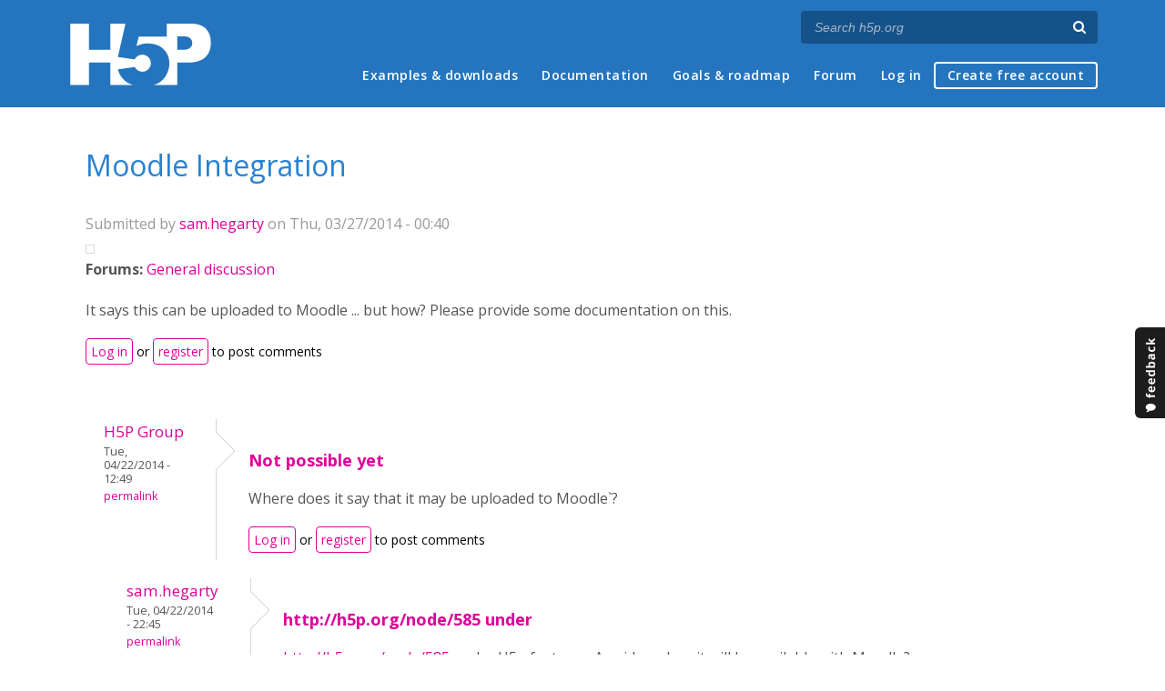

--- FILE ---
content_type: text/html; charset=utf-8
request_url: https://h5p.org/node/652
body_size: 7569
content:
<!DOCTYPE html>
<html lang="en">
<head>
<link href='https://fonts.googleapis.com/css?family=Open+Sans:400,300,600,700,400italic' rel='stylesheet' type='text/css'>
<meta name="theme-color" content="#1d1d1d"/>
<meta charset="utf-8" />
<meta name="Generator" content="Drupal 7 (http://drupal.org)" />
<link rel="canonical" href="/node/652" />
<link rel="shortlink" href="/node/652" />
<meta name="viewport" content="width=device-width" />
<link rel="shortcut icon" href="https://h5p.org/sites/all/themes/professional_themec/favicon.ico" type="image/vnd.microsoft.icon" />
<meta name="description" content="H5P empowers everyone to create, share and reuse interactive content - all you need is a web browser and a web site that supports H5P." />
<meta name="keywords" content="HTML5 Package, Interactive Content, Rich Web Experience, Create Content, Share Content, CMS Plugin, Learning Game" />
<meta property="fb:app_id" content="558912894266983" />
<meta property="fb:admins" content="867735611" />
<meta property="fb:admins" content="100001253377485" />
<meta property="fb:admins" content="525596957" />
<meta property="og:title" content="Moodle Integration" />
<meta property="og:url" content="https://h5p.org/node/652" />
<meta property="og:type" content="website" />
<meta property="og:description" content="H5P empowers everyone to create, share and reuse interactive content - all you need is a web browser and a web site that supports H5P." />
<meta property="og:image" content="https://h5p.org/sites/all/themes/professional_themec/images/h5p-logo-box.png" />
<title>Moodle Integration | H5P</title>
<link type="text/css" rel="stylesheet" href="https://h5p.org/sites/default/files/css/css_xE-rWrJf-fncB6ztZfd2huxqgxu4WO-qwma6Xer30m4.css" media="all" />
<link type="text/css" rel="stylesheet" href="https://h5p.org/sites/default/files/css/css_hPAfOlBxf5KcHMXkZ9hPaVCmXlfxgmvAtqyD71YS-TA.css" media="all" />
<link type="text/css" rel="stylesheet" href="https://h5p.org/sites/default/files/css/css_VWGhZkkR4B4tMJA7PC_wov8dAxaI-MS03BCM3K8jjJA.css" media="screen" />
<link type="text/css" rel="stylesheet" href="https://h5p.org/sites/default/files/css/css_1zSForuZe2Ei7H5iq4lG0V1x9WQH7aB3YiRPIAhFEzw.css" media="all" />
<link type="text/css" rel="stylesheet" href="https://h5p.org/sites/default/files/css/css_811SpGClllbGz-EeXaQ92w_xWTPPMMp5jn2MLgeuJ5o.css" media="all" />
<link type="text/css" rel="stylesheet" href="https://h5p.org/sites/default/files/css/css_hHkx1IbREBKPO_NnXLI5vcasSBqve2qnR9iPNDewfnY.css" media="all" />
<script>
(function(){var a=window.mutiny=window.mutiny||{};if(!window.mutiny.client){a.client={_queue:{}};var b=["identify","trackConversion"];var c=[].concat(b,["defaultOptOut","optOut","optIn"]);var d=function factory(c){return function(){for(var d=arguments.length,e=new Array(d),f=0;f<d;f++){e[f]=arguments[f]}a.client._queue[c]=a.client._queue[c]||[];if(b.includes(c)){return new Promise(function(b,d){a.client._queue[c].push({args:e,resolve:b,reject:d})})}else{a.client._queue[c].push({args:e})}}};c.forEach(function(b){a.client[b]=d(b)})}})();
</script>
<script data-cfasync="false" src="https://client-registry.mutinycdn.com/personalize/client/d6bb5cf03e73afb0.js"></script>
<style>:root{--primary-color-50: #dd0099;}</style>
<script type="text/javascript">
<!--//--><![CDATA[//><!--
(function(h,o,t,j,a,r){
  h.hj=h.hj||function(){(h.hj.q=h.hj.q||[]).push(arguments)};
  h._hjSettings={hjid:"134527",hjsv:6};
  a=o.getElementsByTagName('head')[0];
  r=o.createElement('script');r.async=1;
  r.src=t+h._hjSettings.hjid+j+h._hjSettings.hjsv;
  a.appendChild(r);
})(window,document,'//static.hotjar.com/c/hotjar-','.js?sv=');
//--><!]]>
</script>
<script type="text/javascript" src="https://h5p.org/misc/jquery.js?v=1.4.4"></script>
<script type="text/javascript" src="https://h5p.org/misc/jquery-extend-3.4.0.js?v=1.4.4"></script>
<script type="text/javascript" src="https://h5p.org/misc/jquery-html-prefilter-3.5.0-backport.js?v=1.4.4"></script>
<script type="text/javascript" src="https://h5p.org/misc/jquery.once.js?v=1.2"></script>
<script type="text/javascript" src="https://h5p.org/misc/drupal.js?t2h1ms"></script>
<script type="text/javascript" src="https://h5p.org/misc/form-single-submit.js?v=7.102"></script>
<script type="text/javascript" src="https://h5p.org/sites/all/modules/comment_notify/comment_notify.js?t2h1ms"></script>
<script type="text/javascript" src="https://h5p.org/sites/all/libraries/syntaxhighlighter/scripts/shCore.js?t2h1ms"></script>
<script type="text/javascript" src="https://h5p.org/sites/all/libraries/syntaxhighlighter/scripts/shBrushCss.js?t2h1ms"></script>
<script type="text/javascript" src="https://h5p.org/sites/all/libraries/syntaxhighlighter/scripts/shBrushJScript.js?t2h1ms"></script>
<script type="text/javascript" src="https://h5p.org/sites/all/libraries/syntaxhighlighter/scripts/shBrushPhp.js?t2h1ms"></script>
<script type="text/javascript" src="https://h5p.org/sites/all/libraries/syntaxhighlighter/scripts/shBrushSass.js?t2h1ms"></script>
<script type="text/javascript" src="https://h5p.org/sites/all/libraries/syntaxhighlighter/scripts/shBrushSql.js?t2h1ms"></script>
<script type="text/javascript" src="https://h5p.org/sites/all/libraries/syntaxhighlighter/scripts/shBrushXml.js?t2h1ms"></script>
<script type="text/javascript" src="https://h5p.org/sites/all/modules/codefilter/codefilter.js?t2h1ms"></script>
<script type="text/javascript" src="https://h5p.org/sites/all/modules/h5p_org/scripts/h5p_org.js?t2h1ms"></script>
<script type="text/javascript" src="https://h5p.org/sites/all/modules/custom_search/js/custom_search.js?t2h1ms"></script>
<script type="text/javascript" src="https://h5p.org/sites/all/themes/professional_themec/js/custom.js?t2h1ms"></script>
<script type="text/javascript">
<!--//--><![CDATA[//><!--
jQuery.extend(Drupal.settings, {"basePath":"\/","pathPrefix":"","setHasJsCookie":0,"ajaxPageState":{"theme":"professional_themec","theme_token":"Ggs0Z7gDpveim6ikyw4h4aPfhBuF5mZaTR61j0HNAUo","js":{"sites\/all\/modules\/syntaxhighlighter\/syntaxhighlighter.min.js":1,"0":1,"misc\/jquery.js":1,"misc\/jquery-extend-3.4.0.js":1,"misc\/jquery-html-prefilter-3.5.0-backport.js":1,"misc\/jquery.once.js":1,"misc\/drupal.js":1,"misc\/form-single-submit.js":1,"sites\/all\/modules\/comment_notify\/comment_notify.js":1,"sites\/all\/libraries\/syntaxhighlighter\/scripts\/shCore.js":1,"sites\/all\/libraries\/syntaxhighlighter\/scripts\/shBrushCss.js":1,"sites\/all\/libraries\/syntaxhighlighter\/scripts\/shBrushJScript.js":1,"sites\/all\/libraries\/syntaxhighlighter\/scripts\/shBrushPhp.js":1,"sites\/all\/libraries\/syntaxhighlighter\/scripts\/shBrushSass.js":1,"sites\/all\/libraries\/syntaxhighlighter\/scripts\/shBrushSql.js":1,"sites\/all\/libraries\/syntaxhighlighter\/scripts\/shBrushXml.js":1,"sites\/all\/modules\/codefilter\/codefilter.js":1,"sites\/all\/modules\/h5p_org\/scripts\/h5p_org.js":1,"sites\/all\/modules\/custom_search\/js\/custom_search.js":1,"sites\/all\/themes\/professional_themec\/js\/custom.js":1},"css":{"modules\/system\/system.base.css":1,"modules\/system\/system.menus.css":1,"modules\/system\/system.messages.css":1,"modules\/system\/system.theme.css":1,"sites\/all\/modules\/comment_notify\/comment_notify.css":1,"sites\/all\/modules\/codefilter\/codefilter.css":1,"modules\/comment\/comment.css":1,"modules\/field\/theme\/field.css":1,"sites\/all\/modules\/logintoboggan\/logintoboggan.css":1,"modules\/node\/node.css":1,"modules\/search\/search.css":1,"modules\/user\/user.css":1,"modules\/forum\/forum.css":1,"sites\/all\/modules\/views\/css\/views.css":1,"sites\/all\/modules\/media\/modules\/media_wysiwyg\/css\/media_wysiwyg.base.css":1,"sites\/all\/modules\/ctools\/css\/ctools.css":1,"sites\/all\/libraries\/syntaxhighlighter\/styles\/shCore.css":1,"sites\/all\/libraries\/syntaxhighlighter\/styles\/shThemeRDark.css":1,"sites\/all\/modules\/feedback_simple\/feedback_simple.css":1,"sites\/all\/themes\/professional_themec\/css\/style.css":1,"sites\/all\/themes\/professional_themec\/css\/font-awesome.min.css":1}},"custom_search":{"form_target":"_self","solr":0},"urlIsAjaxTrusted":{"\/search\/node":true}});
//--><!]]>
</script>
<!--[if lt IE 9]><script src="http://html5shiv.googlecode.com/svn/trunk/html5.js"></script><![endif]-->
<script>
  (function(i,s,o,g,r,a,m){i['GoogleAnalyticsObject']=r;i[r]=i[r]||function(){
  (i[r].q=i[r].q||[]).push(arguments)},i[r].l=1*new Date();a=s.createElement(o),
  m=s.getElementsByTagName(o)[0];a.async=1;a.src=g;m.parentNode.insertBefore(a,m)
  })(window,document,'script','//www.google-analytics.com/analytics.js','ga');

  ga('create', 'UA-40366432-1', 'auto');
  ga('set', 'anonymizeIp', true);
  ga('send', 'pageview');
</script>
</head>
<body class="html not-front not-logged-in no-sidebars page-node page-node- page-node-652 node-type-forum">
    
<div id="wrapper">
  <header id="header" role="banner">
    <div id="header-content">
              <div id="site-title"><a href="/" title="Front page">H5P – Create and Share Rich HTML5 Content and Applications</a></div>
            <div id="site-description"></div>
      <div id="search"><form class="search-form" action="/search/node" method="post" id="search-form" accept-charset="UTF-8"><div><div class="container-inline form-wrapper" id="edit-basic"><div class="form-item form-type-textfield form-item-keys">
  <label for="edit-keys">Enter your keywords </label>
 <input placeholder="Search h5p.org" autocomplete="off" type="text" id="edit-keys" name="keys" value="" size="40" maxlength="255" class="form-text" />
</div>
<input aria-label="Search" type="submit" id="edit-submit" name="op" value="" class="form-submit" /></div><input type="hidden" name="form_build_id" value="form-AuUzLWoDogUP1eKNJFCdtQKZMS3pfSB0urHpmR1xY1Y" />
<input type="hidden" name="form_id" value="search_form" />
</div></form></div>
      <nav id="main-menu" role="navigation">
        <a class="nav-toggle" href="#">Menu</a>
        <div class="menu-navigation-container">
          <h2 class="element-invisible">Main menu</h2><ul class="links main-menu clearfix"><li class="menu-245 first"><a href="/content-types-and-applications" title="">Examples &amp; downloads</a></li>
<li class="menu-922"><a href="/documentation" title="">Documentation</a></li>
<li class="menu-246"><a href="/roadmap">Goals &amp; roadmap</a></li>
<li class="menu-284"><a href="/forum" title="">Forum</a></li>
<li class="menu-636"><a href="/user" title="">Log in</a></li>
<li class="menu-637 last"><a href="/user/register?destination=welcome-to-the-h5p-community" title="">Create free account</a></li>
</ul>        </div>
        <div class="clear"></div>
      </nav><!-- end main-menu -->
      <div class="clear"></div>
    </div>

  </header>

  <div id="container">


    <div class="content-sidebar-wrap">

      
      <div id="content" class="">
          <div id="breadcrumbs"><h2 class="element-invisible">You are here</h2><nav class="breadcrumb"><a href="/">Home</a> » <a href="/forum">Forums</a> » <a href="/forum/1">General discussion</a> » Moodle Integration</nav></div>        <section id="post-content" role="main">
                              <h1 class="page-title">Moodle Integration</h1>                            
                    <div class="region region-content">
  <div id="block-system-main" class="block block-system">

      
  <div class="content">
                            
              <div class="submitted">Submitted by <a href="/user/3607" title="View user profile." class="username">sam.hegarty</a> on Thu, 03/27/2014 - 00:40</div>
      
    <div class="forum-starter-picture"></div>
  <div class="content">
    <div class="field field-name-taxonomy-forums field-type-taxonomy-term-reference field-label-above"><div class="field-label">Forums:&nbsp;</div><div class="field-items"><div class="field-item even"><a href="/forum/1">General discussion</a></div></div></div><div class="field field-name-body field-type-text-with-summary field-label-hidden"><div class="field-items"><div class="field-item even"><p>It says this can be uploaded to Moodle ... but how?  Please provide some documentation on this.</p>
</div></div></div>  </div>

      <footer>
            <ul class="links inline"><li class="comment_forbidden first last"><span><a href="/user/login?destination=node/652%23comment-form">Log in</a> or <a href="/user/register?destination=node/652%23comment-form">register</a> to post comments</span></li>
</ul>    </footer>
    <div id="comments" class="comment-wrapper">
  
  <a id="comment-101"></a>
<div class="comment clearfix">

  <div class="attribution">

    
    <div class="comment-submitted">
      <p class="commenter-name">
        <a href="/user/1" title="View user profile." class="username">H5P Group</a>      </p>
      <p class="comment-time">
        Tue, 04/22/2014 - 12:49      </p>
      <p class="comment-permalink">
        <a href="/comment/101#comment-101" class="permalink" rel="bookmark">Permalink</a>      </p>
    </div>
  </div>

  <div class="comment-text">
    <div class="comment-arrow"></div>

    
        <h3><a href="/comment/101#comment-101" class="permalink" rel="bookmark">Not possible yet</a></h3>
    
    <div class="content">
      <div class="field field-name-comment-body field-type-text-long field-label-hidden"><div class="field-items"><div class="field-item even"><p>Where does it say that it may be uploaded to Moodle`?</p></div></div></div>          </div> <!-- /.content -->

    <ul class="links inline"><li class="comment_forbidden first last"><span><a href="/user/login?destination=node/652%23comment-form">Log in</a> or <a href="/user/register?destination=node/652%23comment-form">register</a> to post comments</span></li>
</ul>  </div> <!-- /.comment-text -->
</div>

<div class="indented"><a id="comment-105"></a>
<div class="comment comment-by-node-author clearfix">

  <div class="attribution">

    
    <div class="comment-submitted">
      <p class="commenter-name">
        <a href="/user/3607" title="View user profile." class="username">sam.hegarty</a>      </p>
      <p class="comment-time">
        Tue, 04/22/2014 - 22:45      </p>
      <p class="comment-permalink">
        <a href="/comment/105#comment-105" class="permalink" rel="bookmark">Permalink</a>      </p>
    </div>
  </div>

  <div class="comment-text">
    <div class="comment-arrow"></div>

    
        <h3><a href="/comment/105#comment-105" class="permalink" rel="bookmark">http://h5p.org/node/585 under</a></h3>
    
    <div class="content">
      <div class="field field-name-comment-body field-type-text-long field-label-hidden"><div class="field-items"><div class="field-item even"><p><a href="https://h5p.org/node/585">http://h5p.org/node/585</a> under H5p features.  Any idea when it will be available with Moodle?</p>
</div></div></div>          </div> <!-- /.content -->

    <ul class="links inline"><li class="comment_forbidden first last"><span><a href="/user/login?destination=node/652%23comment-form">Log in</a> or <a href="/user/register?destination=node/652%23comment-form">register</a> to post comments</span></li>
</ul>  </div> <!-- /.comment-text -->
</div>

<div class="indented"><a id="comment-106"></a>
<div class="comment clearfix">

  <div class="attribution">

    
    <div class="comment-submitted">
      <p class="commenter-name">
        <a href="/user/1" title="View user profile." class="username">H5P Group</a>      </p>
      <p class="comment-time">
        Tue, 04/22/2014 - 22:49      </p>
      <p class="comment-permalink">
        <a href="/comment/106#comment-106" class="permalink" rel="bookmark">Permalink</a>      </p>
    </div>
  </div>

  <div class="comment-text">
    <div class="comment-arrow"></div>

    
        <h3><a href="/comment/106#comment-106" class="permalink" rel="bookmark">Sorry about that</a></h3>
    
    <div class="content">
      <div class="field field-name-comment-body field-type-text-long field-label-hidden"><div class="field-items"><div class="field-item even"><p>I've removed Moodle from that page now. I will not promise you any dates for when the Moodle integration will be finished. We created a prototype integration for a customer, for a prototype project. Hopefully they'll order a full integration soon.</p></div></div></div>          </div> <!-- /.content -->

    <ul class="links inline"><li class="comment_forbidden first last"><span><a href="/user/login?destination=node/652%23comment-form">Log in</a> or <a href="/user/register?destination=node/652%23comment-form">register</a> to post comments</span></li>
</ul>  </div> <!-- /.comment-text -->
</div>
</div></div><a id="comment-209"></a>
<div class="comment clearfix">

  <div class="attribution">

    
    <div class="comment-submitted">
      <p class="commenter-name">
        <a href="/user/3931" title="View user profile." class="username">raneyron</a>      </p>
      <p class="comment-time">
        Mon, 06/16/2014 - 18:22      </p>
      <p class="comment-permalink">
        <a href="/comment/209#comment-209" class="permalink" rel="bookmark">Permalink</a>      </p>
    </div>
  </div>

  <div class="comment-text">
    <div class="comment-arrow"></div>

    
        <h3><a href="/comment/209#comment-209" class="permalink" rel="bookmark">Very eager for integration</a></h3>
    
    <div class="content">
      <div class="field field-name-comment-body field-type-text-long field-label-hidden"><div class="field-items"><div class="field-item even"><p>Just thought I would throw in my support for a Moodle plug-in. A gentleman on the Moodle forum offered a test version of a plug-in.<br />
<a href="https://moodle.org/mod/forum/discuss.php?d=257113#p1128734">https://moodle.org/mod/forum/discuss.php?d=257113#p1128734</a><br />
I was able to load an H5P file but it did not render correctly. Perhaps you are already in communication with this person. If you need a Beta-tester, I would love to help out. I would love to have H5P content in a production site this fall!</p>
</div></div></div>          </div> <!-- /.content -->

    <ul class="links inline"><li class="comment_forbidden first last"><span><a href="/user/login?destination=node/652%23comment-form">Log in</a> or <a href="/user/register?destination=node/652%23comment-form">register</a> to post comments</span></li>
</ul>  </div> <!-- /.comment-text -->
</div>
<a id="comment-214"></a>
<div class="comment clearfix">

  <div class="attribution">

      <div class="user-picture">
    <a href="/user/3964" title="View user profile."><img src="https://h5p.org/sites/default/files/styles/medium/public/pictures/picture-3964-1403640468.jpg?itok=wJ9DmyPz" alt="natterLab&#039;s picture" title="natterLab&#039;s picture" /></a>  </div>

    <div class="comment-submitted">
      <p class="commenter-name">
        <a href="/user/3964" title="View user profile." class="username">natterLab</a>      </p>
      <p class="comment-time">
        Sun, 06/22/2014 - 08:37      </p>
      <p class="comment-permalink">
        <a href="/comment/214#comment-214" class="permalink" rel="bookmark">Permalink</a>      </p>
    </div>
  </div>

  <div class="comment-text">
    <div class="comment-arrow"></div>

    
        <h3><a href="/comment/214#comment-214" class="permalink" rel="bookmark">Moodle 2.7 integration</a></h3>
    
    <div class="content">
      <div class="field field-name-comment-body field-type-text-long field-label-hidden"><div class="field-items"><div class="field-item even"><p>You can add me to that list I am also keen to see a working Moodle plugin. This looks to be a great project - great work everyone!</p>
</div></div></div>          </div> <!-- /.content -->

    <ul class="links inline"><li class="comment_forbidden first last"><span><a href="/user/login?destination=node/652%23comment-form">Log in</a> or <a href="/user/register?destination=node/652%23comment-form">register</a> to post comments</span></li>
</ul>  </div> <!-- /.comment-text -->
</div>
<a id="comment-283"></a>
<div class="comment clearfix">

  <div class="attribution">

    
    <div class="comment-submitted">
      <p class="commenter-name">
        <a href="/user/4124" title="View user profile." class="username">Aburgess</a>      </p>
      <p class="comment-time">
        Thu, 08/07/2014 - 14:20      </p>
      <p class="comment-permalink">
        <a href="/comment/283#comment-283" class="permalink" rel="bookmark">Permalink</a>      </p>
    </div>
  </div>

  <div class="comment-text">
    <div class="comment-arrow"></div>

    
        <h3><a href="/comment/283#comment-283" class="permalink" rel="bookmark">Moodle integration</a></h3>
    
    <div class="content">
      <div class="field field-name-comment-body field-type-text-long field-label-hidden"><div class="field-items"><div class="field-item even"><p>Would love to see this incorporated into Moodle, so listening in for any news.</p>
</div></div></div>          </div> <!-- /.content -->

    <ul class="links inline"><li class="comment_forbidden first last"><span><a href="/user/login?destination=node/652%23comment-form">Log in</a> or <a href="/user/register?destination=node/652%23comment-form">register</a> to post comments</span></li>
</ul>  </div> <!-- /.comment-text -->
</div>
<a id="comment-769"></a>
<div class="comment clearfix">

  <div class="attribution">

      <div class="user-picture">
    <a href="/user/2" title="View user profile."><img src="https://h5p.org/sites/default/files/styles/medium/public/pictures/picture-2-1491297967.jpg?itok=-zUMYfdB" alt="falcon&#039;s picture" title="falcon&#039;s picture" /></a>  </div>

    <div class="comment-submitted">
      <p class="commenter-name">
        <a href="/user/2" title="View user profile." class="username">falcon</a>      </p>
      <p class="comment-time">
        Mon, 12/15/2014 - 22:34      </p>
      <p class="comment-permalink">
        <a href="/comment/769#comment-769" class="permalink" rel="bookmark">Permalink</a>      </p>
    </div>
  </div>

  <div class="comment-text">
    <div class="comment-arrow"></div>

    
        <h3><a href="/comment/769#comment-769" class="permalink" rel="bookmark">Great! Hope to see a link</a></h3>
    
    <div class="content">
      <div class="field field-name-comment-body field-type-text-long field-label-hidden"><div class="field-items"><div class="field-item even"><p>Great! Hope to see a link from you here soon :)</p></div></div></div>          </div> <!-- /.content -->

    <ul class="links inline"><li class="comment_forbidden first last"><span><a href="/user/login?destination=node/652%23comment-form">Log in</a> or <a href="/user/register?destination=node/652%23comment-form">register</a> to post comments</span></li>
</ul>  </div> <!-- /.comment-text -->
</div>
<a id="comment-782"></a>
<div class="comment clearfix">

  <div class="attribution">

    
    <div class="comment-submitted">
      <p class="commenter-name">
        <a href="/user/4521" title="View user profile." class="username">arne</a>      </p>
      <p class="comment-time">
        Wed, 12/17/2014 - 09:42      </p>
      <p class="comment-permalink">
        <a href="/comment/782#comment-782" class="permalink" rel="bookmark">Permalink</a>      </p>
    </div>
  </div>

  <div class="comment-text">
    <div class="comment-arrow"></div>

    
        <h3><a href="/comment/782#comment-782" class="permalink" rel="bookmark">Embedding can be done</a></h3>
    
    <div class="content">
      <div class="field field-name-comment-body field-type-text-long field-label-hidden"><div class="field-items"><div class="field-item even"><p>I just made a test running Drupal and Moodle on the same server.</p><p>It apeared that it was no problem at all to embed the H5P modules into Moodle lessons.</p><p>There were no need for andy reconfiguration of Moodle.</p></div></div></div>          </div> <!-- /.content -->

    <ul class="links inline"><li class="comment_forbidden first last"><span><a href="/user/login?destination=node/652%23comment-form">Log in</a> or <a href="/user/register?destination=node/652%23comment-form">register</a> to post comments</span></li>
</ul>  </div> <!-- /.comment-text -->
</div>

<div class="indented"><a id="comment-783"></a>
<div class="comment clearfix">

  <div class="attribution">

    
    <div class="comment-submitted">
      <p class="commenter-name">
        <a href="/user/4521" title="View user profile." class="username">arne</a>      </p>
      <p class="comment-time">
        Wed, 12/17/2014 - 09:44      </p>
      <p class="comment-permalink">
        <a href="/comment/783#comment-783" class="permalink" rel="bookmark">Permalink</a>      </p>
    </div>
  </div>

  <div class="comment-text">
    <div class="comment-arrow"></div>

    
        <h3><a href="/comment/783#comment-783" class="permalink" rel="bookmark">A print screen</a></h3>
    
    <div class="content">
      <div class="field field-name-comment-body field-type-text-long field-label-hidden"><div class="field-items"><div class="field-item even"><p>Print screen here</p></div></div></div><div class="field field-name-field-attachments field-type-file field-label-above"><div class="field-label">Attachments:&nbsp;</div><div class="field-items"><div class="field-item even"><span class="file"><img class="file-icon" alt="Image icon" title="image/png" src="/modules/file/icons/image-x-generic.png" /> <a href="https://h5p.org/sites/default/files/Moodle-Embed.png" type="image/png; length=283683">Moodle-Embed.png</a></span></div></div></div>          </div> <!-- /.content -->

    <ul class="links inline"><li class="comment_forbidden first last"><span><a href="/user/login?destination=node/652%23comment-form">Log in</a> or <a href="/user/register?destination=node/652%23comment-form">register</a> to post comments</span></li>
</ul>  </div> <!-- /.comment-text -->
</div>
</div><a id="comment-837"></a>
<div class="comment clearfix">

  <div class="attribution">

    
    <div class="comment-submitted">
      <p class="commenter-name">
        <a href="/user/100533" title="View user profile." class="username">yeu</a>      </p>
      <p class="comment-time">
        Tue, 01/13/2015 - 10:49      </p>
      <p class="comment-permalink">
        <a href="/comment/837#comment-837" class="permalink" rel="bookmark">Permalink</a>      </p>
    </div>
  </div>

  <div class="comment-text">
    <div class="comment-arrow"></div>

    
        <h3><a href="/comment/837#comment-837" class="permalink" rel="bookmark">Official Moodle plugin</a></h3>
    
    <div class="content">
      <div class="field field-name-comment-body field-type-text-long field-label-hidden"><div class="field-items"><div class="field-item even"><p>First of all congratulations to the team of H5P and thanks to alokr for his Moodle integration solution.<br /></p><p>However, I hope that soon an official plugin for integration with Moodle will be available.</p></div></div></div>          </div> <!-- /.content -->

    <ul class="links inline"><li class="comment_forbidden first last"><span><a href="/user/login?destination=node/652%23comment-form">Log in</a> or <a href="/user/register?destination=node/652%23comment-form">register</a> to post comments</span></li>
</ul>  </div> <!-- /.comment-text -->
</div>
<a id="comment-2153"></a>
<div class="comment clearfix">

  <div class="attribution">

      <div class="user-picture">
    <a href="/user/2" title="View user profile."><img src="https://h5p.org/sites/default/files/styles/medium/public/pictures/picture-2-1491297967.jpg?itok=-zUMYfdB" alt="falcon&#039;s picture" title="falcon&#039;s picture" /></a>  </div>

    <div class="comment-submitted">
      <p class="commenter-name">
        <a href="/user/2" title="View user profile." class="username">falcon</a>      </p>
      <p class="comment-time">
        Thu, 07/02/2015 - 22:27      </p>
      <p class="comment-permalink">
        <a href="/comment/2153#comment-2153" class="permalink" rel="bookmark">Permalink</a>      </p>
    </div>
  </div>

  <div class="comment-text">
    <div class="comment-arrow"></div>

    
        <h3><a href="/comment/2153#comment-2153" class="permalink" rel="bookmark">Update:Moodle plugins coming</a></h3>
    
    <div class="content">
      <div class="field field-name-comment-body field-type-text-long field-label-hidden"><div class="field-items"><div class="field-item even"><p>Update:</p><h2>Moodle plugins coming soon!</h2><p><a href="https://h5p.org/blog/moodle-plugins">http://h5p.org/blog/moodle-plugins</a></p></div></div></div>          </div> <!-- /.content -->

    <ul class="links inline"><li class="comment_forbidden first last"><span><a href="/user/login?destination=node/652%23comment-form">Log in</a> or <a href="/user/register?destination=node/652%23comment-form">register</a> to post comments</span></li>
</ul>  </div> <!-- /.comment-text -->
</div>
<a id="comment-2885"></a>
<div class="comment clearfix">

  <div class="attribution">

      <div class="user-picture">
    <a href="/user/2" title="View user profile."><img src="https://h5p.org/sites/default/files/styles/medium/public/pictures/picture-2-1491297967.jpg?itok=-zUMYfdB" alt="falcon&#039;s picture" title="falcon&#039;s picture" /></a>  </div>

    <div class="comment-submitted">
      <p class="commenter-name">
        <a href="/user/2" title="View user profile." class="username">falcon</a>      </p>
      <p class="comment-time">
        Wed, 11/04/2015 - 10:45      </p>
      <p class="comment-permalink">
        <a href="/comment/2885#comment-2885" class="permalink" rel="bookmark">Permalink</a>      </p>
    </div>
  </div>

  <div class="comment-text">
    <div class="comment-arrow"></div>

    
        <h3><a href="/comment/2885#comment-2885" class="permalink" rel="bookmark">We&#039;ve been recommended to add</a></h3>
    
    <div class="content">
      <div class="field field-name-comment-body field-type-text-long field-label-hidden"><div class="field-items"><div class="field-item even"><p>We&#039;ve been recommended to add LTI support for H5P.org before doing a Moodle plugin since Moodle sites often isn&#039;t updated frequently and H5P is moving forward quite quickly. A Moodle site that hasn&#039;t been updated the last 3 months probably wouldn&#039;t be able to use the latest H5P libraries.</p>
<p>The idea is that Moodle users could then use H5P.org to create their content and embed it in Moodle using the &quot;External Tool&quot;. Grades would then be recorded in the users grade book.  </p>
<p>So the main advantage would be that Moodle users would always have access to the latest stable versions of the H5P content types without having to worry about updates. The biggest draw backs would be having to log in to two different sites, and less customization options. To begin with it wouldn&#039;t be possible to change the styling for instance.</p>
<p>Any thoughts here?</p>
</div></div></div>          </div> <!-- /.content -->

    <ul class="links inline"><li class="comment_forbidden first last"><span><a href="/user/login?destination=node/652%23comment-form">Log in</a> or <a href="/user/register?destination=node/652%23comment-form">register</a> to post comments</span></li>
</ul>  </div> <!-- /.comment-text -->
</div>
<a id="comment-26181"></a>
<div class="comment clearfix">

  <div class="attribution">

      <div class="user-picture">
    <a href="/user/143814" title="View user profile."><img src="https://h5p.org/sites/default/files/styles/medium/public/pictures/picture-143814-1559717052.png?itok=2yFatQyy" alt="zabelle_motte&#039;s picture" title="zabelle_motte&#039;s picture" /></a>  </div>

    <div class="comment-submitted">
      <p class="commenter-name">
        <a href="/user/143814" title="View user profile." class="username">zabelle_motte</a>      </p>
      <p class="comment-time">
        Wed, 03/13/2019 - 11:19      </p>
      <p class="comment-permalink">
        <a href="/comment/26181#comment-26181" class="permalink" rel="bookmark">Permalink</a>      </p>
    </div>
  </div>

  <div class="comment-text">
    <div class="comment-arrow"></div>

    
        <h3><a href="/comment/26181#comment-26181" class="permalink" rel="bookmark">Coming to Moodle Conference to discuss (in english if needed)</a></h3>
    
    <div class="content">
      <div class="field field-name-comment-body field-type-text-long field-label-hidden"><div class="field-items"><div class="field-item even"><p>Hello,</p><p>I noticed that the H5P developper team seemed to be based in Norway.<br />If French language is a problem for H5P developpers, it is possible to paln discussion in english.</p><p>But please, come and meet the Moodle community ;-*</p><p>Zabelle</p></div></div></div>          </div> <!-- /.content -->

    <ul class="links inline"><li class="comment_forbidden first last"><span><a href="/user/login?destination=node/652%23comment-form">Log in</a> or <a href="/user/register?destination=node/652%23comment-form">register</a> to post comments</span></li>
</ul>  </div> <!-- /.comment-text -->
</div>
<a id="comment-26182"></a>
<div class="comment clearfix">

  <div class="attribution">

      <div class="user-picture">
    <a href="/user/143814" title="View user profile."><img src="https://h5p.org/sites/default/files/styles/medium/public/pictures/picture-143814-1559717052.png?itok=2yFatQyy" alt="zabelle_motte&#039;s picture" title="zabelle_motte&#039;s picture" /></a>  </div>

    <div class="comment-submitted">
      <p class="commenter-name">
        <a href="/user/143814" title="View user profile." class="username">zabelle_motte</a>      </p>
      <p class="comment-time">
        Thu, 03/07/2019 - 14:43      </p>
      <p class="comment-permalink">
        <a href="/comment/26182#comment-26182" class="permalink" rel="bookmark">Permalink</a>      </p>
    </div>
  </div>

  <div class="comment-text">
    <div class="comment-arrow"></div>

    
        <h3><a href="/comment/26182#comment-26182" class="permalink" rel="bookmark">Coming to Moodle Conference to discuss</a></h3>
    
    <div class="content">
      <div class="field field-name-comment-body field-type-text-long field-label-hidden"><div class="field-items"><div class="field-item even"><p>Hello,</p><p>There is a big discussion in the french Moodle community about the H5P-Moodle integration :<br /><a href="https://moodle.org/mod/forum/discuss.php?d=377299" target="_blank">https://moodle.org/mod/forum/discuss.php?d=377299</a></p><p>It would be great fot&nbsp; the Moodle community to discuss directly with an H5P developper.<br />Would it be possible for you (or someone in the H5P team) to participate the next French MoodleMOOT Meeting in France ?<br />It is planned on 3-5 july : <a href="https://rennes-2019.moodlemoot.fr/" target="_blank">https://rennes-2019.moodlemoot.fr/</a></p><p>It would be possible to organize a discussion about H5P-Moodle integration potentials and weakness ...</p><p>With great thanks for this powerful interactivity library,</p><p>Kisses</p><p>Zabelle</p><p>&nbsp;</p></div></div></div>          </div> <!-- /.content -->

    <ul class="links inline"><li class="comment_forbidden first last"><span><a href="/user/login?destination=node/652%23comment-form">Log in</a> or <a href="/user/register?destination=node/652%23comment-form">register</a> to post comments</span></li>
</ul>  </div> <!-- /.comment-text -->
</div>

  </div>
  </div>
  
</div> <!-- /.block -->
</div>
 <!-- /.region -->
        </section> <!-- /#main -->
      </div>
    </div>

    
    <div class="clear"></div>

  </div>
</div>
<div id="footer">
  <section class="footer">
    <div class="h5p-threecolumns-row">
      <div class="h5p-threecolumns-column footer">
        <p class="h5p-footer-header">Navigation</p>
        <ul>
          <li><a href="/">Home</a></li>
          <li><a href="/content-types-and-applications">Examples &amp; Downloads</a></li>
          <li><a href="/documentation">Documentation</a></li>
          <li><a href="/roadmap">Goals &amp; Roadmap</a></li>
          <li><a href="/forum">Forum</a></li>
        </ul>
      </div>
      <div class="h5p-threecolumns-column footer">
        <p class="h5p-footer-header">Connect with H5P</p>
        <ul>
          <li><a href="https://www.facebook.com/h5ptechnology">Facebook</a></li>
          <li><a href="https://www.twitter.com/h5ptechnology">Twitter</a></li>
          <li><a href="https://github.com/h5p">GitHub</a></li>
          <li><a href="/contact">Contact Form</a></li>
        </ul>
      </div>
      <div class="h5p-threecolumns-column footer">
        <p class="h5p-footer-header">About</p>
        <ul>
          <li>H5P is an open source community driven project. <a href="/getting-involved">Join the Community</a> and help us create richer online experiences!</li>
          <li><a href="/licensing">Project Licensing Information</a></li>
          <li><a href="/about-the-project">About the Project</a></li>
        </ul>
      </div>
    </div>
    <div class="footer-logo"><a href="/" title="Front page" class="h5p-invitext">H5P</a></div>
    <div class="copyright">
      <p>
        H5P is a registered <a href="/trademark">trademark</a> of <a href="https://h5p.group">H5P Group</a><br/>
        <a href="/privacy">Privacy policy</a> |
        Copyright        &copy;
        2025      </p>
      <div class="h5p-scroll-to-top-footer">
        <a href="#top" class="scrollToTop"><span class="fa fa-chevron-circle-up fa-2x fa-fw"></span><span class="h5p-invitext">Scroll to top</span></a>
      </div>
    </div>
  </section>
</div>
  <div id='feedback_simple'>
  <a
    href='/feedback/h5p-general/feedback'
    target='_self'
    class='feedback_simple-right feedback_simple'
    style='top: 50%; height: 100px; width: 35px;'>
      <img
        alt='Feedback'
        src='/sites/all/modules/feedback_simple/feedback_simple.png'
        height='100'
        width='35' />
  </a>
</div>
<script type="text/javascript" src="https://h5p.org/sites/all/modules/syntaxhighlighter/syntaxhighlighter.min.js?t2h1ms"></script>
<script defer src="https://static.cloudflareinsights.com/beacon.min.js/vcd15cbe7772f49c399c6a5babf22c1241717689176015" integrity="sha512-ZpsOmlRQV6y907TI0dKBHq9Md29nnaEIPlkf84rnaERnq6zvWvPUqr2ft8M1aS28oN72PdrCzSjY4U6VaAw1EQ==" data-cf-beacon='{"version":"2024.11.0","token":"2e45ad5919fb4e7b84d8b2c5f8527ab8","r":1,"server_timing":{"name":{"cfCacheStatus":true,"cfEdge":true,"cfExtPri":true,"cfL4":true,"cfOrigin":true,"cfSpeedBrain":true},"location_startswith":null}}' crossorigin="anonymous"></script>
</body>
</html>
